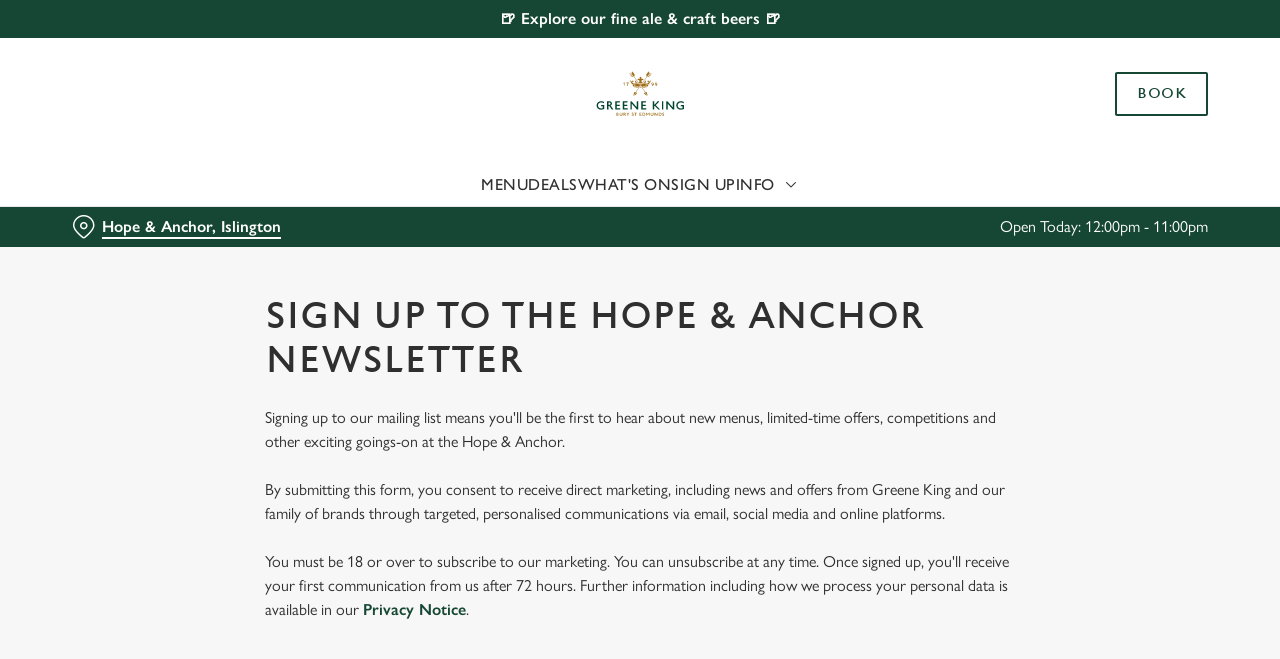

--- FILE ---
content_type: text/html; charset=utf-8
request_url: https://www.greeneking.co.uk/pubs/greater-london/hope-and-anchor/sign-up
body_size: 23608
content:
<!doctype html><html lang="en" ><head><meta charset="utf-8"/><meta http-equiv="X-UA-Compatible" content="IE=edge"/><meta name="viewport" content="width=device-width,initial-scale=1"/><title>Sign Up | The Hope &amp; Anchor Islington</title>
<link href="https://consent.cookiebot.com" rel="preconnect">
<link rel="dns-prefetch" href="https://sdk.woosmap.com">
<meta name="description" content="Sign up to our emails to make sure you are up to date with our best deals and exciting events at The Hope & Anchor in Islington.">
<meta name="keywords" content>
<meta name="robots" content="follow,index">
<meta property="og:title" content="Sign Up | The Hope & Anchor Islington">
<meta property="og:description" content="Sign up to our emails to make sure you are up to date with our best deals and exciting events at The Hope & Anchor in Islington.">
<meta property="og:image" content>
<meta property="google-site-verification" content>
<link rel="shortcut icon" type="image/x-icon" href="https://gkbr-p-001.sitecorecontenthub.cloud/api/public/content/085a1052fab64c3c8c2e67c5f70ae3ba?v=3927d8e1">
<link rel="apple-touch-icon" href="https://gkbr-p-001.sitecorecontenthub.cloud/api/public/content/085a1052fab64c3c8c2e67c5f70ae3ba?v=3927d8e1">
<link rel="canonical" href="https://www.greeneking.co.uk/pubs/greater-london/hope-and-anchor/sign-up">
<link rel="preload" href="https://www.googletagmanager.com/gtm.js?id=GTM-PXJ887T" as="script">
<script>
            window.dataLayer = [{
              'event': 'page_view',
              'brand_name' : 'GreeneKing',
              'brand_segment': `Core`,
              'division': `Greene King Pubs`,
              'house_name': `Hope & Anchor`,
              'house_id': '4343',
              'hotel_flag' : 'false',
              'sports_flag' : 'false',
              'timestamp': '2026-01-20 04:19:15',
              'full_url': 'https://www.greeneking.co.uk/pubs/greater-london/hope-and-anchor/sign-up',
              'page_category': 'sign up',
              'top_level_page_category': 'sign up',
            }];
            </script>
<script>
            const displayCookieBanner = () => {
              document.querySelector('#CybotCookiebotDialog')?.setAttribute('style', 'opacity:1;');
              window.removeEventListener('mousemove', displayCookieBanner);
              window.removeEventListener('touchmove', displayCookieBanner);
              window.removeEventListener('keydown', displayCookieBanner);
            };
            window.addEventListener('CookiebotOnDialogInit', () => {
              if (Cookiebot.getDomainUrlParam('CookiebotScan') === 'true') {
                Cookiebot.setOutOfRegion();
              }
            });
            window.addEventListener('CookiebotOnDialogDisplay', () => {
              window.addEventListener(
                'CookiebotOnDecline',
                () => {
                  window.location.reload();
                },
                {
                  passive: false,
                  once: true,
                }
              );
              document
                .querySelector('#CybotCookiebotDialogBodyLevelButtonLevelOptinAllowallSelection')
                .addEventListener(
                  'click',
                  () => {
                    window.addEventListener('CookiebotOnAccept', () => {
                      window.location.reload();
                    },
                    {
                      passive: false,
                      once: true,
                    });
                  },
                  {
                    passive: false,
                    once: true,
                  }
                );

              if (Cookiebot.consentID !== '0') {
                displayCookieBanner();
              } else {
                window.addEventListener('mousemove', displayCookieBanner, {
                  once: true,
                });
                window.addEventListener('touchmove', displayCookieBanner, {
                  once: true,
                });
                window.addEventListener('keydown', displayCookieBanner, {
                  once: true,
                });
              }
            });
            </script>
<script type="application/ld+json">{
  "@type": "BreadcrumbList",
  "itemListElement": [
    {
      "@type": "ListItem",
      "position": 1,
      "item": {
        "@id": "https://www.greeneking.co.uk/",
        "name": "home"
      }
    },
    {
      "@type": "ListItem",
      "position": 2,
      "item": {
        "@id": "https://www.greeneking.co.uk/pubs-near-me",
        "name": "Pubs near me"
      }
    },
    {
      "@type": "ListItem",
      "position": 3,
      "item": {
        "@id": "https://www.greeneking.co.uk/pubs/greater-london/hope-and-anchor",
        "name": "Hope and Anchor"
      }
    },
    {
      "@type": "ListItem",
      "position": 4,
      "item": {
        "@id": "https://www.greeneking.co.uk/pubs/greater-london/hope-and-anchor/sign-up",
        "name": "Sign Up"
      }
    }
  ],
  "@context": "https://schema.org/"
}</script>
<script type="text/javascript">!function(){
   var src = "//c.webtrends-optimize.com/acs/accounts/0831ea2e-8b2b-4e2f-9b81-53ad542c8e3b/js/wt.js";
   var timeout = 2000; // 2 seconds 
   var css={add:function(c, id){if(c instanceof Array){c=c.join(' ')}var a=document.getElementsByTagName('head')[0],b=document.createElement('style');b.type='text/css';if(id){b.id=id;}if(b.styleSheet){b.styleSheet.cssText=c}else{b.appendChild(document.createTextNode(c))}a.appendChild(b)}, del:function(id){var el=document.getElementById(id); if(el){el.parentNode.removeChild(el)}}}; 
   var cssid = 'wt_tagHide'; 
   css.add('body { opacity: 0.000001 !important; }', cssid); 
   var sc = document.createElement('script');
   window.WT_ABORT = 0;
   sc.src = src;
   sc.onload = function(){ 
      window.WT_ABORT = -1; 
      css.del(cssid); 
   };
   sc.onerror = function(){
      window.WT_ABORT = 1;
      css.del(cssid); 
   };
   document.getElementsByTagName('head')[0].appendChild(sc);
   setTimeout(function(){
      if(window.WT_ABORT !== -1) window.WT_ABORT = 1; 
      css.del(cssid);
   }, timeout);
}();</script>
<script>(function(w,d,s,l,i){w[l]=w[l]||[];w[l].push({'gtm.start':
new Date().getTime(),event:'gtm.js'});var f=d.getElementsByTagName(s)[0],
j=d.createElement(s),dl=l!='dataLayer'?'&l='+l:'';j.async=true;j.src=
'https://www.googletagmanager.com/gtm.js?id='+i+dl;f.parentNode.insertBefore(j,f);
})(window,document,'script','dataLayer','GTM-PXJ887T');</script>
<script>  (function(h,o,u,n,d) {
    h=h[d]=h[d]||{q:[],onReady:function(c){h.q.push(c)}}
    d=o.createElement(u);d.async=1;d.src=n
    n=o.getElementsByTagName(u)[0];n.parentNode.insertBefore(d,n)
  })(window,document,'script','https://www.datadoghq-browser-agent.com/us1/v6/datadog-rum.js','DD_RUM')
  window.DD_RUM.onReady(function() {
    window.DD_RUM.init({
      clientToken: 'pub6b52ac9e78ee2d140f02a6bfa4ae986f',
      applicationId: '167ead67-e581-4d24-a6fa-c34c929a8427',
      // `site` refers to the Datadog site parameter of your organization
      // see https://docs.datadoghq.com/getting_started/site/
      site: 'datadoghq.com',
      service: 'web',
      env: 'prod',
      // Specify a version number to identify the deployed version of your application in Datadog
      // version: '1.0.0',
      sessionSampleRate: 10,
      sessionReplaySampleRate: 0,
      defaultPrivacyLevel: 'mask-user-input',
    });
  })</script>
<script src="https://www.datadoghq-browser-agent.com/us1/v6/datadog-logs.js" type="text/javascript"></script>
<script>window.DD_LOGS.onReady(function() {
    window.DD_LOGS.init({
      clientToken: "pub9b585a9f30310536b37e99ffd1e4da4e",
      site: "datadoghq.com",
      forwardErrorsToLogs: true,
      forwardConsoleLogs: ["warn"],
      sessionSampleRate: 100,
    });
  })</script><link href="/dist/gk-jss-app/css/GreeneKing-_GreeneKing-scss.69acd08b.css" rel="stylesheet"><noscript><style>html {
          opacity: 1 !important;
        }

        #root {
          display: none;
        }

        .noscript-main {
          position: fixed;
          top: 0;
          left: 0;
          width: 100%;
          height: 100%;
          background-color: #1a3d42;
          display: flex;
          align-items: center;
          justify-content: center;
          flex-direction: column;
        }

        .noscript-main__wrapper {
          padding: 15px 25px;
          border: 2px solid rgba(255, 255, 255, 0.1);
          border-radius: 5px;
          display: flex;
          align-items: center;

          @media (min-width: 768px) {
            padding: 30px 50px;
          }
        }

        .noscript-main svg {
          width: 75px;
          margin-right: 30px;
        }

        .noscript-main__title {
          font-size: 18px;
          color: #fff;
          font-family: sans-serif;
          font-weight: 300;
          text-align: left;
          margin: 0;
        }

        .noscript-main__title span {
          display: block;
          margin-bottom: 15px;
          font-size: 24px;
          font-weight: 600;

          @media (min-width: 768px) {
            font-size: 32px;
          }
        }</style></noscript><script defer="defer" src="/dist/gk-jss-app/js/chunk-vendors.62a67816.js"></script><script defer="defer" src="/dist/gk-jss-app/js/app.7552e929.js"></script><link href="/dist/gk-jss-app/css/chunk-vendors.516ad2d4.css" rel="stylesheet"><link href="/dist/gk-jss-app/css/app.975ad8dc.css" rel="stylesheet"></head><body  class="theme-corporate-venue" id="GreeneKing"><noscript data-hid="6d8c53b"><iframe src="https://www.googletagmanager.com/ns.html?id=GTM-PXJ887T"
height="0" width="0" style="display:none;visibility:hidden"></iframe></noscript><noscript><div class="noscript-main"><div class="noscript-main__wrapper"><svg viewBox="0 0 128 128"><path fill="#fff" d="M2 1v125h125V1H2zm66.119 106.513c-1.845 3.749-5.367 6.212-9.448 7.401-6.271 1.44-12.269.619-16.731-2.059-2.986-1.832-5.318-4.652-6.901-7.901l9.52-5.83c.083.035.333.487.667 1.071 1.214 2.034 2.261 3.474 4.319 4.485 2.022.69 6.461 1.131 8.175-2.427 1.047-1.81.714-7.628.714-14.065C58.433 78.073 58.48 68 58.48 58h11.709c0 11 .06 21.418 0 32.152.025 6.58.596 12.446-2.07 17.361zm48.574-3.308c-4.07 13.922-26.762 14.374-35.83 5.176-1.916-2.165-3.117-3.296-4.26-5.795 4.819-2.772 4.819-2.772 9.508-5.485 2.547 3.915 4.902 6.068 9.139 6.949 5.748.702 11.531-1.273 10.234-7.378-1.333-4.986-11.77-6.199-18.873-11.531-7.211-4.843-8.901-16.611-2.975-23.335 1.975-2.487 5.343-4.343 8.877-5.235l3.688-.477c7.081-.143 11.507 1.727 14.756 5.355.904.916 1.642 1.904 3.022 4.045-3.772 2.404-3.76 2.381-9.163 5.879-1.154-2.486-3.069-4.046-5.093-4.724-3.142-.952-7.104.083-7.926 3.403-.285 1.023-.226 1.975.227 3.665 1.273 2.903 5.545 4.165 9.377 5.926 11.031 4.474 14.756 9.271 15.672 14.981.882 4.916-.213 8.105-.38 8.581z"></path></svg><p class="noscript-main__title"><span>Unfortunately,</span> You need to enable JavaScript to run this app.</p></div></div></noscript><div id="root" tabindex="-1"><!--[--><a class="skip-link no-underline var-dark" href="#content"><span class="skip-link__text">Skip to content</span></a><header id="top" class="site-wrapper site-wrapper--header" tabindex="-1"><!--[--><div class="fixed-promo-message-container"><!--[--><div class="fixed-promo-message var-dark fixed-promo-message--desktop"><!----><div class="fixed-promo-message__text"><a href="/pubs/greater-london/hope-and-anchor/our-beers" class="" text="🍺 Explore our fine ale &amp; craft beers 🍺">🍺 Explore our fine ale &amp; craft beers 🍺</a></div><!----></div><!--]--><div class="fixed-promo-message var-dark fixed-promo-message--mobile"><!----><div class="fixed-promo-message__text"><a href="/pubs/greater-london/hope-and-anchor/our-beers" class="" text="🍺 Explore our fine ale &amp; craft beers 🍺">🍺 Explore our fine ale &amp; craft beers 🍺</a></div><!----></div></div><div class="main-header"><div class="main-header__top container"><div><button data-test-id="open-mobile-menu-btn" class="mobile-menu__btn" aria-expanded="false" aria-label="Open"><i class="icon icon-Menu" aria-hidden="true"></i></button><!----></div><div class="main-header__top-buttons"><div class="main-header__logo"><a href="/pubs/greater-london/hope-and-anchor" class="main-header__link no-underline" data-test-id="logo"><img src="https://gkbr-p-001.sitecorecontenthub.cloud/api/public/content/6984103c94b84db188339c0fb67e405e?v=09eab1ba" width="1200" height="800" alt="Greene King Logo" title="Return to homepage" fetchpriority="high"></a></div><!--[--><a href="/pubs/greater-london/hope-and-anchor/book" class="btn no-transition btn--secondary main-header__button" target="_self" data-booking-block aria-label="Book" data-cta-text-short="Book" data-cta-text-long="Book a Table" data-test-id="book-table-cta-single-button"><!--[-->Book <!----><!--]--><!----></a><!--]--></div></div><nav class="desktop-menu"><div class="desktop-menu__top container"><ul class="desktop-menu__menu-list"><!--[--><li><a href="/pubs/greater-london/hope-and-anchor/menu" class="desktop-menu__nav-item desktop-menu__nav-item--link no-underline" target="_self" tabindex="0" data-test-id="nav-item-0">Menu</a></li><li><a href="/pubs/greater-london/hope-and-anchor/deals" class="desktop-menu__nav-item desktop-menu__nav-item--link no-underline" target="_self" tabindex="0" data-test-id="nav-item-1">Deals</a></li><li><a href="/pubs/greater-london/hope-and-anchor/whats-on" class="desktop-menu__nav-item desktop-menu__nav-item--link no-underline" target="_self" tabindex="0" data-test-id="nav-item-2">What&#39;s On</a></li><li><a aria-current="page" href="/pubs/greater-london/hope-and-anchor/sign-up" class="router-link-active router-link-exact-active desktop-menu__nav-item desktop-menu__nav-item--link no-underline" target="_self" tabindex="0" data-test-id="nav-item-3">Sign Up</a></li><li><button class="desktop-menu__nav-item desktop-menu__nav-item--has-subitems" tabindex="0" aria-expanded="false" data-test-id="nav-item-4"><span>Info</span><i class="icon icon-Down" aria-hidden="true"></i></button></li><!--]--></ul><!--[--><!--]--></div><div class="desktop-menu__mega-nav"><div name="mega-nav-transition" mode="out-in" class="desktop-menu__wrapper"><!----><!----><!----><!----><ul style="" data-index="4" class="desktop-menu__container--1-item-featured-item desktop-menu__container container" aria-label="Navigation columns"><!--[--><li class="desktop-menu__column"><div class="mega-nav-column"><!----><span id="column-0-sr-label" class="sr-only">Navigation column 1 of 1 </span><ul class="mega-nav-column__container" aria-labelledby="column-0-sr-label"><!--[--><li class="mega-nav-column__item"><a href="/pubs/greater-london/hope-and-anchor/find-us" class="nav-item no-underline nav-item--image-top" target="_self" data-test-id="mega-nav-item-0"><div class="nav-item__image-wrapper" aria-hidden="true"><picture loading="lazy"><!----><source srcset="https://gkbr-p-001.sitecorecontenthub.cloud/api/public/content/7d3cb62a4c0741feadc7e09843d42b5c?v=45c53fac&amp;t=nav400" media="(min-width: 1024px)" width="1540" height="1540"><source srcset="https://gkbr-p-001.sitecorecontenthub.cloud/api/public/content/7d3cb62a4c0741feadc7e09843d42b5c?v=45c53fac&amp;t=nav400" media="(min-width: 768px)" width="1024" height="1024"><source srcset="https://gkbr-p-001.sitecorecontenthub.cloud/api/public/content/7d3cb62a4c0741feadc7e09843d42b5c?v=45c53fac&amp;t=nav400" media="(min-width: 431px)" width="768" height="768"><img src="https://gkbr-p-001.sitecorecontenthub.cloud/api/public/content/7d3cb62a4c0741feadc7e09843d42b5c?v=45c53fac&amp;t=nav400" alt="Two people inside a pub bar area, one of them holding a glass of Level Head IPA and the other holding a glass of Hazy Day IPA." draggable="false" width="430" height="430" fetchpriority="low"></picture></div><div class="nav-item__content"><span class="nav-item__title" tabindex="-1">Find Us</span><!----></div></a></li><!--]--></ul></div></li><!--]--><li class="desktop-menu__featured-item"><section class="featured-item var-dark"><div class="featured-item__img"><picture class="featured-item__pic" loading="lazy"><source srcset="https://gkbr-p-001.sitecorecontenthub.cloud/api/public/content/2ab81aacbe4444a397f61b96e489f05e?v=f5c7e7f0&amp;t=s610" media="(min-width: 1540px)" width="1920" height="1920"><source srcset="https://gkbr-p-001.sitecorecontenthub.cloud/api/public/content/2ab81aacbe4444a397f61b96e489f05e?v=f5c7e7f0&amp;t=w840" media="(min-width: 1024px)" width="1540" height="1540"><source srcset="https://gkbr-p-001.sitecorecontenthub.cloud/api/public/content/2ab81aacbe4444a397f61b96e489f05e?v=f5c7e7f0&amp;t=w960" media="(min-width: 768px)" width="1024" height="1024"><source srcset="https://gkbr-p-001.sitecorecontenthub.cloud/api/public/content/2ab81aacbe4444a397f61b96e489f05e?v=f5c7e7f0&amp;t=w715" media="(min-width: 431px)" width="768" height="768"><img src="https://gkbr-p-001.sitecorecontenthub.cloud/api/public/content/2ab81aacbe4444a397f61b96e489f05e?v=f5c7e7f0&amp;t=w360" alt="An image of 2 friends sat within the interior seating area enjoying various drinks." draggable="false" width="430" height="430" fetchpriority="low"></picture></div><div class="featured-item__content"><p class="featured-item__heading font-m">Got a question?</p><p class="featured-item__description">Find answers to our most commonly asked questions here.</p><a href="/pubs/greater-london/hope-and-anchor/faqs" class="btn no-transition btn--secondary featured-item__cta"><!--[-->View our FAQs <!----><!--]--><!----></a></div></section></li></ul></div></div></nav></div><section class="pub-info-bar show-on-load"><div class="pub-info-bar__container container"><div class="var-dark pub-info-bar__text-container"><button class="pub-info-bar__pub-info" aria-expanded="false" aria-label="Hope &amp; Anchor, Islington - click to change location"><i class="icon icon-Location" aria-hidden="true"></i><span class="pub-info-bar__pub-info-link">Hope &amp; Anchor, Islington</span></button><div class="pub-info-bar__opening-hours">Open Today: 12:00pm - 11:00pm</div></div><!----><!----><!----></div></section><!--]--><!----></header><!--[--><!--]--><main id="content" class="site-wrapper site-wrapper--main" tabindex="-1"><!--[--><section class="rich-text content-block"><div class="container"><div class="row rich-text__row"><div class="col-lg-8 offset-lg-2"><div><h1 style="text-align: left;">Sign up to the Hope & Anchor newsletter<span style="text-align: left; font-size: 13px;"></span></h1>
<p style="text-align: left;">Signing up to our mailing list means you'll be the first to hear about new menus, limited-time offers, competitions and other exciting goings-on at the Hope & Anchor.</p>
<p style="text-align: left;">By submitting this form, you consent to receive direct marketing, including news and offers from Greene King and our family of brands through targeted, personalised communications via email, social media and online platforms.</p>
<p style="text-align: left;">You must be 18 or over to subscribe to our marketing. You can unsubscribe at any time. Once signed up, you'll receive your first communication from us after 72 hours. Further information including how we process your personal data is available in our <a href="https://www.greeneking.co.uk/privacy">Privacy Notice</a>.</p></div></div></div></div></section><!--]--></main><footer class="site-wrapper site-wrapper--footer"><!--[--><section class="newsletter-block"><div class="container"><div class="newsletter-block__wrapper"><!--[--><div class="newsletter-block__rich-text"><div><h2>Sign up to marketing</h2>
<p>Sign up to hear about the latest news and updates.</p></div></div><form class="newsletter-block__email-form" novalidate><div class="newsletter-block__email-form-wrapper"><label for="newsletter-121851" class="form-label">Email* </label><input id="newsletter-121851" value="" class="newsletter-block__input" name="email" type="email" aria-required="true" aria-invalid="false" aria-label="Email" placeholder="Enter your email address"><!----></div><button type="submit" class="btn no-transition btn--primary btn newsletter-block__submit" aria-label="SIGN UP" aria-disabled="false"><!--[-->SIGN UP <!----><!--]--><!----></button><!----></form><!--]--></div></div><!----></section><section class="awards-carousel"><div class="container"><!----></div></section><section class="main-footer var-dark"><div class="main-footer-top"><div class="container"><div class="row"><div class="col-12 col-md-4 col-lg-3 col-xl-3 col-xxl-2 main-footer-top__logo-wrapper"><img class="main-footer-top__logo" src="https://gkbr-p-001.sitecorecontenthub.cloud/api/public/content/fa57d5a6e9204231ac057a5065614716?v=5c3c84fc" alt="Greene King Logo" height="50" width="94" loading="lazy"></div><div class="col-12 col-md-7 offset-md-1 col-lg-3 offset-lg-0 col-xl-2 offset-xl-1 col-xxl-2 offset-xxl-2"><div class="main-footer-top__contact-wrapper"><div class="main-footer-top__phone"><h2 class="main-footer-top__label font-s"><i class="icon icon-Phone" aria-hidden="true"></i> Call Us</h2><a class="main-footer-top__link main-footer-top__link--desktop inverted-underline" href="tel:+442073541312" data-test-id="main-footer-call-us-link"><!---->+44 20 7354 1312</a></div><div class="main-footer-top__location"><h2 class="main-footer-top__label font-s main-footer-top__label--with-margin"><i class="icon icon-Location" aria-hidden="true"></i> Location</h2><div class="main-footer-top__link main-footer-top__link--desktop inverted-underline"><!--[--><!--[--><span>207 Upper Street</span><br><!--]--><!--[--><span>Islington</span><br><!--]--><!--[--><span>London</span><br><!--]--><!--[--><span>Greater London</span><br><!--]--><!--[--><span>England</span><br><!--]--><!--[--><span>N1 1RL</span><!----><!--]--><!--]--></div></div></div></div><div class="col-12 col-md-12 col-lg-3 col-xl-3 col-xxl-3"><div class="main-footer-top__wrapper main-footer-top__contact-wrapper--no-border main-footer-top__contact-wrapper--margin-md"><button class="main-footer-top__label main-footer-top__label--accordion font-s" aria-expanded="false">The Hope &amp; Anchor <i class="icon-Up" aria-hidden="true"></i></button><ul class="main-footer-top__items" aria-hidden="true"><!--[--><li class="main-footer-top__item"><a href="/pubs/greater-london/hope-and-anchor/find-us" class="main-footer-top__link inverted-underline" tabindex="-1" text="Contact Us">Contact Us</a></li><li class="main-footer-top__item"><a href="/pubs/greater-london/hope-and-anchor/menu" class="main-footer-top__link inverted-underline" tabindex="-1" text="Drinks Menu">Drinks Menu</a></li><li class="main-footer-top__item"><a href="/pubs/greater-london/hope-and-anchor/christmas" class="main-footer-top__link inverted-underline" tabindex="-1" text="Christmas">Christmas</a></li><li class="main-footer-top__item"><a class="main-footer-top__link inverted-underline" tabindex="-1" target="_blank" rel="noopener noreferrer" href="https://gk.greatbritishpubcard.co.uk/Gift-Card" text="Gift Cards">Gift Cards</a></li><li class="main-footer-top__item"><a href="/pubs/greater-london/hope-and-anchor/feedback-survey" class="main-footer-top__link inverted-underline" tabindex="-1" text="Feedback">Feedback</a></li><li class="main-footer-top__item"><a href="/pubs/greater-london/hope-and-anchor/allergens" class="main-footer-top__link inverted-underline" tabindex="-1" text="Allergens">Allergens</a></li><li class="main-footer-top__item"><a href="/pubs/greater-london/hope-and-anchor/faqs" class="main-footer-top__link inverted-underline" tabindex="-1" text="Frequently Asked Questions">Frequently Asked Questions</a></li><!--]--></ul></div></div><div class="col-12 col-md-12 col-lg-3 col-xl-3 col-xxl-3"><div class="main-footer-top__wrapper"><button class="main-footer-top__label main-footer-top__label--accordion font-s" aria-expanded="false">Greene King <i class="icon-Up" aria-hidden="true"></i></button><ul class="main-footer-top__items" aria-hidden="true"><!--[--><li class="main-footer-top__item"><a class="main-footer-top__link inverted-underline" tabindex="-1" href="/order-and-pay-app" text="Download the app">Download the app</a></li><li class="main-footer-top__item"><a class="main-footer-top__link inverted-underline" tabindex="-1" href="https://www.greeneking.co.uk/pubs-near-me" text="Our Pubs">Our Pubs</a></li><li class="main-footer-top__item"><a class="main-footer-top__link inverted-underline" tabindex="-1" href="https://www.greeneking.co.uk/our-company" text="Our Company">Our Company</a></li><li class="main-footer-top__item"><a class="main-footer-top__link inverted-underline" tabindex="-1" href="https://jobs.greeneking.co.uk/?utm_source=greene-king-pubs&amp;utm_medium=greene-king-pubs&amp;utm_campaign=brand-website" text="Work With Us">Work With Us</a></li><li class="main-footer-top__item"><a class="main-footer-top__link inverted-underline" tabindex="-1" href="https://www.greeneking.co.uk" text="Back to Greene King Homepage">Back to Greene King Homepage</a></li><!--]--></ul></div><ul class="main-footer-top__socials"><!--[--><li class="main-footer-top__social"><a href="https://www.facebook.com/153742361317078" class="main-footer-top__link inverted-underline" target="_blank" rel="noopener noreferrer" data-test-social="icon-Facebook" aria-label="Facebook"><i class="icon-Facebook" aria-hidden="true"></i></a></li><!--]--></ul></div></div></div></div><div class="main-footer-bottom"><div class="container"><div class="main-footer-bottom__wrapper"><div class="main-footer-bottom__copyright"><span>© 2026 Hope &amp; Anchor</span></div><ul class="main-footer-bottom__legals"><!--[--><li class="main-footer-bottom__legal"><a class="main-footer-bottom__link inverted-underline" href="https://www.greeneking.co.uk/our-company/accessibility-policy" text="Accessibility Policy">Accessibility Policy</a></li><li class="main-footer-bottom__legal"><a class="main-footer-bottom__link inverted-underline" href="https://www.greeneking.co.uk/cookie-policy" text="Cookie Policy">Cookie Policy</a></li><li class="main-footer-bottom__legal"><a class="main-footer-bottom__link inverted-underline" href="https://www.greeneking.co.uk/privacy" text="Privacy">Privacy</a></li><li class="main-footer-bottom__legal"><a class="main-footer-bottom__link inverted-underline" href="https://www.greeneking.co.uk/sitemap" text="Sitemap">Sitemap</a></li><li class="main-footer-bottom__legal"><a class="main-footer-bottom__link inverted-underline" href="https://www.greeneking.co.uk/terms-conditions" text="Terms &amp; Conditions">Terms &amp; Conditions</a></li><!--]--></ul></div></div></div></section><!--]--><button style="display:none;" class="back-to-top-button show-on-load" aria-label="Back to top"><i class="icon icon-Up" aria-hidden="true"></i></button></footer><div class="sr-only" aria-live="assertive" aria-atomic="true"></div><!----><!--]--></div><script type="application/json" id="__JSS_STATE__">{"sitecore":{"context":{"pageEditing":false,"site":{"name":"4343"},"pageState":"normal","language":"en","itemPath":"\u002Fpubs\u002Fgreater-london\u002Fhope-and-anchor\u002Fsign-up","Feature.Menus.UseEnterpriseMenuApi":"false","appHostName":"wn1mdwk0006EB","appVersion":"26.0.4","Feature.Venues.ReputationProxyApiUrl":"\u002Fapi\u002Freputation\u002F","schemas":["{\r\n  \"@type\": \"BreadcrumbList\",\r\n  \"itemListElement\": [\r\n    {\r\n      \"@type\": \"ListItem\",\r\n      \"position\": 1,\r\n      \"item\": {\r\n        \"@id\": \"https:\u002F\u002Fwww.greeneking.co.uk\u002F\",\r\n        \"name\": \"home\"\r\n      }\r\n    },\r\n    {\r\n      \"@type\": \"ListItem\",\r\n      \"position\": 2,\r\n      \"item\": {\r\n        \"@id\": \"https:\u002F\u002Fwww.greeneking.co.uk\u002Fpubs-near-me\",\r\n        \"name\": \"Pubs near me\"\r\n      }\r\n    },\r\n    {\r\n      \"@type\": \"ListItem\",\r\n      \"position\": 3,\r\n      \"item\": {\r\n        \"@id\": \"https:\u002F\u002Fwww.greeneking.co.uk\u002Fpubs\u002Fgreater-london\u002Fhope-and-anchor\",\r\n        \"name\": \"Hope and Anchor\"\r\n      }\r\n    },\r\n    {\r\n      \"@type\": \"ListItem\",\r\n      \"position\": 4,\r\n      \"item\": {\r\n        \"@id\": \"https:\u002F\u002Fwww.greeneking.co.uk\u002Fpubs\u002Fgreater-london\u002Fhope-and-anchor\u002Fsign-up\",\r\n        \"name\": \"Sign Up\"\r\n      }\r\n    }\r\n  ],\r\n  \"@context\": \"https:\u002F\u002Fschema.org\u002F\"\r\n}"],"dictionaryPrefix":"|GreeneKingVenue","tenantName":"GreeneKingLive","segment":"Core","bookingAppUrl":"\u002Fpubs\u002Fgreater-london\u002Fhope-and-anchor\u002Fbook","isBookingAppPage":false,"timeStamp":"2026-01-20 04:19:15Z","brazeSdkKey":"acdde369-16ab-4502-a582-20a9dc6d92e2","enableContentCard":true,"canonicalUrl":"https:\u002F\u002Fwww.greeneking.co.uk\u002Fpubs\u002Fgreater-london\u002Fhope-and-anchor\u002Fsign-up","metaRobots":"follow,index","googleSiteVerification":"","pageScripts":[{"tag":"script","innerHtml":"!function(){\r\n   var src = \"\u002F\u002Fc.webtrends-optimize.com\u002Facs\u002Faccounts\u002F0831ea2e-8b2b-4e2f-9b81-53ad542c8e3b\u002Fjs\u002Fwt.js\";\r\n   var timeout = 2000; \u002F\u002F 2 seconds \r\n   var css={add:function(c, id){if(c instanceof Array){c=c.join(' ')}var a=document.getElementsByTagName('head')[0],b=document.createElement('style');b.type='text\u002Fcss';if(id){b.id=id;}if(b.styleSheet){b.styleSheet.cssText=c}else{b.appendChild(document.createTextNode(c))}a.appendChild(b)}, del:function(id){var el=document.getElementById(id); if(el){el.parentNode.removeChild(el)}}}; \r\n   var cssid = 'wt_tagHide'; \r\n   css.add('body { opacity: 0.000001 !important; }', cssid); \r\n   var sc = document.createElement('script');\r\n   window.WT_ABORT = 0;\r\n   sc.src = src;\r\n   sc.onload = function(){ \r\n      window.WT_ABORT = -1; \r\n      css.del(cssid); \r\n   };\r\n   sc.onerror = function(){\r\n      window.WT_ABORT = 1;\r\n      css.del(cssid); \r\n   };\r\n   document.getElementsByTagName('head')[0].appendChild(sc);\r\n   setTimeout(function(){\r\n      if(window.WT_ABORT !== -1) window.WT_ABORT = 1; \r\n      css.del(cssid);\r\n   }, timeout);\r\n}();","placement":"head","attributes":{"type":"text\u002Fjavascript"}},{"tag":"script","innerHtml":"(function(w,d,s,l,i){w[l]=w[l]||[];w[l].push({'gtm.start':\r\nnew Date().getTime(),event:'gtm.js'});var f=d.getElementsByTagName(s)[0],\r\nj=d.createElement(s),dl=l!='dataLayer'?'&l='+l:'';j.async=true;j.src=\r\n'https:\u002F\u002Fwww.googletagmanager.com\u002Fgtm.js?id='+i+dl;f.parentNode.insertBefore(j,f);\r\n})(window,document,'script','dataLayer','GTM-PXJ887T');","placement":"head","attributes":{}},{"tag":"noscript","innerHtml":"\u003Ciframe src=\"https:\u002F\u002Fwww.googletagmanager.com\u002Fns.html?id=GTM-PXJ887T\"\r\nheight=\"0\" width=\"0\" style=\"display:none;visibility:hidden\"\u003E\u003C\u002Fiframe\u003E","placement":"pbody","attributes":{}},{"tag":"script","innerHtml":"  (function(h,o,u,n,d) {\r\n    h=h[d]=h[d]||{q:[],onReady:function(c){h.q.push(c)}}\r\n    d=o.createElement(u);d.async=1;d.src=n\r\n    n=o.getElementsByTagName(u)[0];n.parentNode.insertBefore(d,n)\r\n  })(window,document,'script','https:\u002F\u002Fwww.datadoghq-browser-agent.com\u002Fus1\u002Fv6\u002Fdatadog-rum.js','DD_RUM')\r\n  window.DD_RUM.onReady(function() {\r\n    window.DD_RUM.init({\r\n      clientToken: 'pub6b52ac9e78ee2d140f02a6bfa4ae986f',\r\n      applicationId: '167ead67-e581-4d24-a6fa-c34c929a8427',\r\n      \u002F\u002F `site` refers to the Datadog site parameter of your organization\r\n      \u002F\u002F see https:\u002F\u002Fdocs.datadoghq.com\u002Fgetting_started\u002Fsite\u002F\r\n      site: 'datadoghq.com',\r\n      service: 'web',\r\n      env: 'prod',\r\n      \u002F\u002F Specify a version number to identify the deployed version of your application in Datadog\r\n      \u002F\u002F version: '1.0.0',\r\n      sessionSampleRate: 10,\r\n      sessionReplaySampleRate: 0,\r\n      defaultPrivacyLevel: 'mask-user-input',\r\n    });\r\n  })","placement":"head","attributes":{}},{"tag":"script","innerHtml":"","placement":"head","attributes":{"src":"https:\u002F\u002Fwww.datadoghq-browser-agent.com\u002Fus1\u002Fv6\u002Fdatadog-logs.js","type":"text\u002Fjavascript"}},{"tag":"script","innerHtml":"window.DD_LOGS.onReady(function() {\r\n    window.DD_LOGS.init({\r\n      clientToken: \"pub9b585a9f30310536b37e99ffd1e4da4e\",\r\n      site: \"datadoghq.com\",\r\n      forwardErrorsToLogs: true,\r\n      forwardConsoleLogs: [\"warn\"],\r\n      sessionSampleRate: 100,\r\n    });\r\n  })","placement":"head","attributes":{}}],"theme":"theme-corporate-venue","brandName":"GreeneKing","woosmapApiKey":"woos-bc5bdec5-08ff-3db9-9de3-50f0cc740a10","favicon":"https:\u002F\u002Fgkbr-p-001.sitecorecontenthub.cloud\u002Fapi\u002Fpublic\u002Fcontent\u002F085a1052fab64c3c8c2e67c5f70ae3ba?v=3927d8e1","venueName":"Hope & Anchor","venueId":"4343","rawVenueId":"4343","venueLocation":"Islington","marketingBrandName":"Urban Core & Urban Sports","division":"Greene King Pubs","venueCountry":"England","locationKey":"4343","venueOrigin":"https:\u002F\u002Fwww.greeneking.co.uk","venueAppName":"gk-jss-app","sports":false,"isHotel":false,"siteVirtualFolder":"\u002Fpubs\u002Fgreater-london\u002Fhope-and-anchor\u002F","topLevelPageCategory":"Sign Up"},"route":{"name":"Sign Up","displayName":"Sign Up","fields":{"ogDescription":{"value":""},"ogImage":{"value":{}},"ogTitle":{"value":""},"metaTitle":{"value":"Sign Up | The Hope & Anchor Islington"},"metaDescription":{"value":"Sign up to our emails to make sure you are up to date with our best deals and exciting events at The Hope & Anchor in Islington."},"metaKeywords":{"value":""},"canonicalUrl":{"value":""},"noindex":{"value":false},"nofollow":{"value":false},"visibleInSubNav":{"value":false},"includePageInSitemap":{"value":true},"includePageInSitemapXml":{"value":true},"frequency":{"value":"weekly"},"priority":{"value":"0.5"},"Rules":{"value":""},"StaleIfError":{"value":"86400"},"StaleWhileRevalidate":{"value":"3600"},"CustomHeaders":{"value":""},"MaxAge":{"value":"7200"},"CacheControl":{"value":"Public"},"FAQ Page Schema":{"value":false},"Page Design":{"id":"07ec404a-3eee-40ee-84e9-5ec210c9da9e","url":"\u002Fpubs\u002Fgreater-london\u002Fhope-and-anchor\u002Fsitecore\u002Fcontent\u002Fgreenekinglive\u002Fmaster-page\u002Fpresentation\u002Fpage-designs\u002Fsegment-site---sign-up-page-only","name":"Segment Site - sign up page only","displayName":"Segment Site - sign up page only","fields":{"PartialDesigns":{"value":"{F50BE393-7D09-40F1-B613-4E239DEEE8C2}|{29E6C2BF-20CF-4562-9023-BD87BCB456FD}|{5C4F10B7-28EC-4824-AF35-B466F10B9D6D}|{90DF0ED5-06E4-4E06-B2E2-4667F3BAFA2A}|{5F14D105-B7DE-4613-A000-141B31010B18}"}}},"PersonalizationEffectivenessTrackingEnabled":{"value":false}},"databaseName":"web","deviceId":"fe5d7fdf-89c0-4d99-9aa3-b5fbd009c9f3","itemId":"85340e75-7ac6-4913-b5e0-5c8f3711dede","itemLanguage":"en","itemVersion":16,"layoutId":"96e5f4ba-a2cf-4a4c-a4e7-64da88226362","templateId":"6b9c73d1-b138-4727-991c-7c9be5c7100b","templateName":"StandardContentPage","placeholders":{"jss-header":[{"uid":"647692a7-b427-4246-8ec6-217e01cf25da","componentName":"FixedPromoMessage","dataSource":"{8471E64A-C2CC-4F80-9D92-1106B11E5260}","params":{},"fields":{"expirationDate":{"value":"2025-03-15T22:30:00Z"},"icon":{"value":{}},"isClosable":{"value":true},"link":{"value":{"href":"\u002Fpubs\u002Fgreater-london\u002Fhope-and-anchor\u002Fsports\u002Fsix-nations","id":"{2009ABBA-74D5-4651-96AA-F42C59D148C6}","querystring":"","target":"","text":"Secure your seat for the Six Nations!","anchor":"","url":"\u002FGreeneKingLive\u002FSegments\u002FCore\u002Fhome\u002FSports\u002FSix Nations","title":"","class":"","linktype":"internal"}},"message":{"value":"Secure your seat for the Six Nations!"},"id":"8471e64a-c2cc-4f80-9d92-1106b11e5260","promoMessages":{"value":[{"expirationDate":{"value":"0001-01-01T00:00:00Z"},"icon":{"value":{}},"isClosable":{"value":false},"link":{"value":{"href":"\u002Fpubs\u002Fgreater-london\u002Fhope-and-anchor\u002Four-beers","text":"","anchor":"","linktype":"internal","class":"","title":"","target":"","querystring":"","id":"{09F24BF2-B230-4EC7-A3C7-88F7524D8A1A}"}},"message":{"value":"🍺 Explore our fine ale & craft beers 🍺"},"id":"f4f3ec33-fb48-4ea6-995b-f924ee0f6ceb"}]},"mobilePromoMessage":{"value":{"expirationDate":{"value":"0001-01-01T00:00:00Z"},"icon":{"value":{}},"isClosable":{"value":false},"link":{"value":{"href":"\u002Fpubs\u002Fgreater-london\u002Fhope-and-anchor\u002Four-beers","text":"","anchor":"","linktype":"internal","class":"","title":"","target":"","querystring":"","id":"{09F24BF2-B230-4EC7-A3C7-88F7524D8A1A}"}},"message":{"value":"🍺 Explore our fine ale & craft beers 🍺"},"id":"f4f3ec33-fb48-4ea6-995b-f924ee0f6ceb"}},"isStickyEnabled":{"value":false}}},{"uid":"818b0eb9-c6cb-451a-939d-f5822917a2d6","componentName":"MainHeader","dataSource":"\u002Fsitecore\u002Fcontent\u002FGreeneKingLive\u002FSegments\u002FCore\u002FData\u002FMain Header\u002FMainHeaderNoSport","params":{},"fields":{"ctaHeaderLink":{"value":{"href":""}},"link":{"value":{"href":"\u002Fpubs\u002Fgreater-london\u002Fhope-and-anchor","id":"{305B6CC3-239A-4E36-847B-7338EB48F3F8}","querystring":"","target":"","text":"Return to homepage","anchor":"","title":"","class":"","url":"\u002FGreeneKingLive\u002FSegments\u002FCore\u002Fhome","linktype":"internal"}},"logo":{"value":{"width":"1200","height":"800","alt":"Greene King Logo","src":"https:\u002F\u002Fgkbr-p-001.sitecorecontenthub.cloud\u002Fapi\u002Fpublic\u002Fcontent\u002F6984103c94b84db188339c0fb67e405e?v=09eab1ba","stylelabs-content-id":"32226","stylelabs-content-type":"Image","thumbnailsrc":"https:\u002F\u002Fgkbr-p-001.sitecorecontenthub.cloud\u002Fapi\u002Fgateway\u002F32226\u002Fthumbnail"}},"mobileOpenLogo":{"value":{"width":"1200","height":"800","alt":"Greene King Logo","src":"https:\u002F\u002Fgkbr-p-001.sitecorecontenthub.cloud\u002Fapi\u002Fpublic\u002Fcontent\u002F6984103c94b84db188339c0fb67e405e?v=0e04fb79","stylelabs-content-id":"32226","stylelabs-content-type":"Image","thumbnailsrc":"https:\u002F\u002Fgkbr-p-001.sitecorecontenthub.cloud\u002Fapi\u002Fgateway\u002F32226\u002Fthumbnail"}},"ctaHeaderBookingLink":{"value":{"href":"#booking-help","text":"Help","linktype":"anchor","url":"booking-help","anchor":"booking-help","title":"","class":""}},"ctaHeaderTitleOverwritten":{"value":false},"navItems":[{"id":"58d180e7-121b-4dc4-9ecf-e9f4d82339e5","url":"\u002Fgreenekinglive\u002Fsegments\u002Fcore\u002Fdata\u002Fmeganav\u002Ffirst-level-nav\u002Fmenu","name":"Menu","displayName":"Menu","fields":{"title":{"value":"Menu"},"link":{"value":{"href":"\u002Fpubs\u002Fgreater-london\u002Fhope-and-anchor\u002Fmenu","id":"{07E524D0-04C3-4EA3-BEFB-70F23F9974FF}","querystring":"","target":"","text":"Menu","anchor":"","title":"","class":"","url":"\u002FGreeneKingLive\u002FSegments\u002FCore\u002Fhome\u002FMenu","linktype":"internal"}},"columns":[],"showLinkImages":{"value":false},"featuredItemEnabled":{"value":false},"featuredItemHeading":{"value":""},"featuredItemDescription":{"value":""},"featuredItemCoverImage":{"value":{}},"featuredItemCta":{"value":{"href":""}},"featuredItemIsOnTop":{"value":false}}},{"id":"26e7b26a-231e-4fa6-a249-b033edf428d1","url":"\u002Fgreenekinglive\u002Fsegments\u002Fcore\u002Fdata\u002Fmeganav\u002Ffirst-level-nav\u002Fdeals","name":"Deals","displayName":"Deals","fields":{"title":{"value":"Deals"},"link":{"value":{"href":"\u002Fpubs\u002Fgreater-london\u002Fhope-and-anchor\u002Fdeals","text":"Deals","anchor":"","linktype":"internal","class":"","title":"","target":"","querystring":"","id":"{6B54CF99-495B-42CD-9852-EA7C3FF0F806}"}},"columns":[],"showLinkImages":{"value":false},"featuredItemEnabled":{"value":false},"featuredItemHeading":{"value":""},"featuredItemDescription":{"value":""},"featuredItemCoverImage":{"value":{}},"featuredItemCta":{"value":{"href":""}},"featuredItemIsOnTop":{"value":false}}},{"id":"b5e37ff8-b039-484d-b817-c69a27b3a843","url":"\u002Fgreenekinglive\u002Fsegments\u002Fcore\u002Fdata\u002Fmeganav\u002Ffirst-level-nav\u002Fwhats-on","name":"Whats On","displayName":"Whats On","fields":{"title":{"value":"What's On"},"link":{"value":{"href":"\u002Fpubs\u002Fgreater-london\u002Fhope-and-anchor\u002Fwhats-on","id":"{67743A59-09DD-4B58-8959-E30FFDCF891F}","querystring":"","target":"","text":"What's On","anchor":"","title":"","class":"","url":"\u002FGreeneKingLive\u002FSegments\u002FCore\u002Fhome\u002FWhats On","linktype":"internal"}},"columns":[],"showLinkImages":{"value":false},"featuredItemEnabled":{"value":false},"featuredItemHeading":{"value":""},"featuredItemDescription":{"value":""},"featuredItemCoverImage":{"value":{}},"featuredItemCta":{"value":{"href":""}},"featuredItemIsOnTop":{"value":false}}},{"id":"21b516b4-b1a8-45e6-ba3b-47fad8a95385","url":"\u002Fgreenekinglive\u002Fsegments\u002Fcore\u002Fdata\u002Fmeganav\u002Ffirst-level-nav\u002Fsign-up","name":"Sign Up","displayName":"Sign Up","fields":{"title":{"value":"Sign Up"},"link":{"value":{"href":"\u002Fpubs\u002Fgreater-london\u002Fhope-and-anchor\u002Fsign-up","id":"{85340E75-7AC6-4913-B5E0-5C8F3711DEDE}","querystring":"","target":"","text":"Sign Up","anchor":"","title":"","class":"","url":"\u002FGreeneKingLive\u002FSegments\u002FCore\u002Fhome\u002FSign Up","linktype":"internal"}},"columns":[],"showLinkImages":{"value":false},"featuredItemEnabled":{"value":false},"featuredItemHeading":{"value":""},"featuredItemDescription":{"value":""},"featuredItemCoverImage":{"value":{}},"featuredItemCta":{"value":{"href":""}},"featuredItemIsOnTop":{"value":false}}},{"id":"87ea3444-6ab9-48a7-a7c4-46125a2b6426","url":"\u002Fgreenekinglive\u002Fsegments\u002Fcore\u002Fdata\u002Fmeganav\u002Ffirst-level-nav\u002Ffind-us-faqs","name":"Find Us FAQs","displayName":"Find Us FAQs","fields":{"title":{"value":"Info"},"link":{"value":{"href":"\u002Fpubs\u002Fgreater-london\u002Fhope-and-anchor\u002Ffind-us","text":"Find Us","anchor":"","linktype":"internal","class":"","title":"","target":"","querystring":"","id":"{22BC9A2D-D572-406C-A3B8-79A081704512}"}},"columns":[{"id":"6798cf7b-21e6-462d-acd3-2576352fcb41","url":"\u002Fgreenekinglive\u002Fsegments\u002Fcore\u002Fdata\u002Fmeganav\u002Fsecond-level-nav-columns\u002Ffind-us","name":"Find Us","displayName":"Find Us","fields":{"title":{"value":""},"subItems":[{"id":"e1d11781-bcc9-49d7-bdf0-fc89cc9da304","url":"\u002Fgreenekinglive\u002Fsegments\u002Fcore\u002Fdata\u002Fmeganav\u002Fsecond-level-nav\u002Ffind-us","name":"Find Us","displayName":"Find Us","fields":{"title":{"value":"Find Us"},"description":{"value":""},"image":{"value":{"width":"750","height":"300","alt":"Two people inside a pub bar area, one of them holding a glass of Level Head IPA and the other holding a glass of Hazy Day IPA.","src":"https:\u002F\u002Fgkbr-p-001.sitecorecontenthub.cloud\u002Fapi\u002Fpublic\u002Fcontent\u002F7d3cb62a4c0741feadc7e09843d42b5c?v=45c53fac","stylelabs-content-id":"4468581","stylelabs-content-type":"Image","thumbnailsrc":"https:\u002F\u002Fgkbr-p-001.sitecorecontenthub.cloud\u002Fapi\u002Fgateway\u002F4468581\u002Fthumbnail"}},"link":{"value":{"href":"\u002Fpubs\u002Fgreater-london\u002Fhope-and-anchor\u002Ffind-us","text":"Find Us","anchor":"","linktype":"internal","class":"","title":"","target":"","querystring":"","id":"{22BC9A2D-D572-406C-A3B8-79A081704512}"}}}}]}}],"showLinkImages":{"value":true},"featuredItemEnabled":{"value":true},"featuredItemHeading":{"value":"Got a question?"},"featuredItemDescription":{"value":"Find answers to our most commonly asked questions here."},"featuredItemCoverImage":{"value":{"width":"750","height":"300","alt":"An image of 2 friends sat within the interior seating area enjoying various drinks.","src":"https:\u002F\u002Fgkbr-p-001.sitecorecontenthub.cloud\u002Fapi\u002Fpublic\u002Fcontent\u002F2ab81aacbe4444a397f61b96e489f05e?v=f5c7e7f0","stylelabs-content-id":"4714581","stylelabs-content-type":"Image","thumbnailsrc":"https:\u002F\u002Fgkbr-p-001.sitecorecontenthub.cloud\u002Fapi\u002Fgateway\u002F4714581\u002Fthumbnail","vspace":"","hspace":""}},"featuredItemCta":{"value":{"href":"\u002Fpubs\u002Fgreater-london\u002Fhope-and-anchor\u002Ffaqs","text":"View our FAQs","anchor":"","linktype":"internal","class":"","title":"","target":"","querystring":"","id":"{FBE58DBE-1F26-4E1D-8CF0-3A9D516EBEAF}"}},"featuredItemIsOnTop":{"value":false}}}],"ctaBookTable":{"value":{"href":"\u002Fpubs\u002Fgreater-london\u002Fhope-and-anchor\u002Fbook","target":"_self","linktype":"internal"}},"logoPosition":{"value":"center"},"venuePhoneNumber":{"value":"+44 20 7354 1312"},"venueLatitude":{"value":"51.543203"},"venueLongitude":{"value":"-0.103411"},"navLinkImagePlaceholder":{"value":null}}},{"uid":"f81db87e-9f2a-43b2-9a96-6f078fb6a9e2","componentName":"PubInfoBar","dataSource":"","params":{},"fields":{"pubInfo":{"value":"Hope & Anchor, Islington"},"toolTipLink":{"value":{"href":"\u002Fpubs\u002Fgreater-london\u002Fhope-and-anchor\u002Ffind-us#festive-opening-hours","text":null,"target":"","linktype":"internal"}},"homepageLink":{"value":{"href":"\u002Fpubs\u002Fgreater-london\u002Fhope-and-anchor","text":null,"target":"","linktype":"internal"}},"openingHours":{"value":"12:00pm - 11:00pm"},"occasionName":{"value":null},"isSpecialHours":{"value":false},"venueFinderLink":{"value":{"href":"https:\u002F\u002Fwww.greeneking.co.uk\u002Fpubs-near-me","text":null,"target":"","linktype":null}},"coordinates":{"value":{"Coordinate.Latitude":51.543203,"Coordinate.Longitude":-0.103411}}}}],"jss-footer":[{"uid":"6a93c921-a997-40a9-a384-fc915de89237","componentName":"NewsletterBlock","dataSource":"\u002Fsitecore\u002Fcontent\u002FGreeneKingLive\u002FSegments\u002FCore\u002FData\u002FNewsletter Blocks\u002FNewsletterBlockInPage","params":{},"fields":{"thankYouMessageDescription":{"value":"\u003Cp\u003EThanks\u003C\u002Fp\u003E\n\u003Cp\u003EYou've successfully subscribed\u003C\u002Fp\u003E"},"isInPageMode":{"value":true},"modalDescription":{"value":"\u003Cp\u003EBy submitting this form, you consent to receive direct marketing, including news and offers from Greene King and our family of brands through targeted, personalised communications via email, social media and online platforms.\u003C\u002Fp\u003E\n\u003Cp\u003EYou must be 18 or over to subscribe to our marketing. You can unsubscribe at any time. Once signed up, you'll receive your first communication from us after 72 hours. Further information including how we process your personal data is available in our \u003Ca href=\"https:\u002F\u002Fwww.greeneking.co.uk\u002Fprivacy\"\u003EPrivacy Notice\u003C\u002Fa\u003E.\u003C\u002Fp\u003E"},"modalHeading":{"value":"Sign up to marketing"},"text":{"value":"\u003Ch2\u003ESign up to marketing\u003C\u002Fh2\u003E\n\u003Cp\u003ESign up to hear about the latest news and updates.\u003C\u002Fp\u003E"},"apiUrl":{"value":"https:\u002F\u002Fservices.greeneking.co.uk\u002Fbookings\u002Fv2\u002Fconsent"}},"placeholders":{"newsletter-form":[{"uid":"abbe62c9-3c54-4193-8dc7-e29f41384c3d","componentName":"FormElement","dataSource":"{E0C58BD8-FB02-4027-8F19-4A34C84CBC50}","params":{},"fields":{"htmlPrefix":"fxb.abbe62c9-3c54-4193-8dc7-e29f41384c3d","formSessionId":{"name":"fxb.abbe62c9-3c54-4193-8dc7-e29f41384c3d.FormSessionId","id":"fxb_abbe62c9-3c54-4193-8dc7-e29f41384c3d_FormSessionId","value":"1d235d3e-fe51-44c7-bd3c-03cc5c73c3c9"},"formItemId":{"name":"fxb.abbe62c9-3c54-4193-8dc7-e29f41384c3d.FormItemId","id":"fxb_abbe62c9-3c54-4193-8dc7-e29f41384c3d_FormItemId","value":"{E0C58BD8-FB02-4027-8F19-4A34C84CBC50}"},"pageItemId":{"name":"fxb.abbe62c9-3c54-4193-8dc7-e29f41384c3d.PageItemId","id":"fxb_abbe62c9-3c54-4193-8dc7-e29f41384c3d_PageItemId","value":"e5c45687-5c3d-4606-a14a-e1aa25524cbb"},"antiForgeryToken":{"name":"__RequestVerificationToken","id":null,"value":"F3g71apVD1EM6U0P7-Q5tE_SRQ-0tI9R0s4jLlcgY_KUZu-gD0jiL4jNDG-NTO94xo4oAm0eTgVOW3YNSpclu0q7UIKqw6-4X-4x1ot5BQc1"},"metadata":{"isAjax":true,"isTrackingEnabled":true,"isRobotDetectionAvailable":true,"isRobotDetectionEnabled":true,"isTemplate":false,"title":"","cssClass":"","cssClassSettings":{"manualCssClasses":"","cssClassOptions":[],"cssClass":""},"thumbnail":"{6590E671-6D5E-449C-A85D-9D4BA36DC56B}","scripts":["jquery-3.4.1.min.js","jquery.validate.min.js","jquery.validate.unobtrusive.min.js","jquery.unobtrusive-ajax.min.js","form.validate.js","form.tracking.js","form.conditions.js"],"styles":[],"itemId":"e0c58bd8-fb02-4027-8f19-4a34c84cbc50","templateId":"{6ABEE1F2-4AB4-47F0-AD8B-BDB36F37F64C}","fieldTypeItemId":"{3A4DF9C0-7C82-4415-90C3-25440257756D}","name":"Newsletter with consents"},"fields":[{"fields":[{"indexField":{"name":"fxb.abbe62c9-3c54-4193-8dc7-e29f41384c3d.Fields.Index","id":"fxb_abbe62c9-3c54-4193-8dc7-e29f41384c3d_Fields_Index_610fe23d-222a-4983-ad06-c9213d829f87","value":"610fe23d-222a-4983-ad06-c9213d829f87"},"fieldIdField":{"name":"fxb.abbe62c9-3c54-4193-8dc7-e29f41384c3d.Fields[610fe23d-222a-4983-ad06-c9213d829f87].ItemId","id":"fxb_abbe62c9-3c54-4193-8dc7-e29f41384c3d_Fields_610fe23d-222a-4983-ad06-c9213d829f87__ItemId","value":"610fe23d-222a-4983-ad06-c9213d829f87"},"valueField":{"name":"fxb.abbe62c9-3c54-4193-8dc7-e29f41384c3d.Fields[610fe23d-222a-4983-ad06-c9213d829f87].Value","id":"fxb_abbe62c9-3c54-4193-8dc7-e29f41384c3d_Fields_610fe23d-222a-4983-ad06-c9213d829f87__Value","value":null},"model":{"minLength":0,"maxLength":255,"placeholderText":"","value":"","validationDataModels":[{"itemId":"{9BAE3E9A-D89F-4F93-9577-68B5E9D44A38}","name":"Email Validator","displayName":"Email Validator","modelType":"Sitecore.ExperienceForms.Mvc.Models.Validation.RegularExpressionValidation,Sitecore.ExperienceForms.Mvc","message":"{0} contains an invalid email address.","parameters":"{\"regularExpression\":\"^(?:[A-Za-z0-9!#$%&'*+\\\u002F=?^_`{|}~-]+(?:\\\\.[A-Za-z0-9!#$%&'*+\\\u002F=?^_`{|}~-]+)*|\\\"(?:[\\\\x01-\\\\x08\\\\x0b\\\\x0c\\\\x0e-\\\\x1f\\\\x21\\\\x23-\\\\x5b\\\\x5d-\\\\x7f]|[\\\\x01-\\\\x09\\\\x0b\\\\x0c\\\\x0e-\\\\x7f])*\\\")@(?:(?:[A-Za-z0-9](?:[A-Za-z0-9-]*[A-Za-z0-9])?\\\\.)+[A-Za-z0-9]{2,}(?:[A-Za-z0-9-]*[A-Za-z0-9])?|\\\\[(?:(?:25[0-5]|2[0-4][0-9]|[01]?[0-9][0-9]?)\\\\.){3}(?:25[0-5]|2[0-4][0-9]|[01]?[0-9][0-9]?|[A-Za-z0-9-]*[A-Za-z0-9]:(?:[\\\\x01-\\\\x08\\\\x0b\\\\x0c\\\\x0e-\\\\x1f\\\\x21-\\\\x5a\\\\x53-\\\\x7f]|\\\\\\\\[\\\\x01-\\\\x09\\\\x0b\\\\x0c\\\\x0e-\\\\x7f])+)\\\\])$\"}"}],"valueProviderSettings":{"valueProviderItemId":"","parameters":""},"isTrackingEnabled":true,"required":true,"allowSave":true,"title":"EMAIL","labelCssClass":"","labelCssClassSettings":{"manualCssClasses":"","cssClassOptions":[],"cssClass":""},"conditionSettings":{"fieldKey":"B51173DFC94040F780D5D64AD4A3BABC","fieldConditions":[]},"cssClassSettings":{"manualCssClasses":"","cssClassOptions":[],"cssClass":""},"cssClass":"","itemId":"610fe23d-222a-4983-ad06-c9213d829f87","name":"Email","templateId":"{886ADEC1-ABF8-40E1-9926-D9189C4E8E1B}","fieldTypeItemId":"{6FA28986-FA7F-4604-A648-68630CB5C7A3}"}},{"indexField":{"name":"fxb.abbe62c9-3c54-4193-8dc7-e29f41384c3d.Fields.Index","id":"fxb_abbe62c9-3c54-4193-8dc7-e29f41384c3d_Fields_Index_3552d01e-07e6-46e2-b859-cacaa0df0d94","value":"3552d01e-07e6-46e2-b859-cacaa0df0d94"},"fieldIdField":{"name":"fxb.abbe62c9-3c54-4193-8dc7-e29f41384c3d.Fields[3552d01e-07e6-46e2-b859-cacaa0df0d94].ItemId","id":"fxb_abbe62c9-3c54-4193-8dc7-e29f41384c3d_Fields_3552d01e-07e6-46e2-b859-cacaa0df0d94__ItemId","value":"3552d01e-07e6-46e2-b859-cacaa0df0d94"},"valueField":{"name":"fxb.abbe62c9-3c54-4193-8dc7-e29f41384c3d.Fields[3552d01e-07e6-46e2-b859-cacaa0df0d94].Value","id":"fxb_abbe62c9-3c54-4193-8dc7-e29f41384c3d_Fields_3552d01e-07e6-46e2-b859-cacaa0df0d94__Value","value":null},"model":{"showEmptyItem":false,"placeholderText":"Choose a title","value":null,"dataSource":"","isDynamic":false,"displayFieldName":"__Display name","valueFieldName":"Value","items":[{"itemId":"{FE6AACCE-AE5C-436A-BD29-83464180B65D}","selected":false,"text":"Mr","value":"Mr"},{"itemId":"{DA588E57-589E-4CA3-BDDF-2478CD9607F7}","selected":false,"text":"Ms","value":"Ms"},{"itemId":"{C3664F1D-56D1-4711-8CF3-1F61970C5916}","selected":false,"text":"Mrs","value":"Mrs"}],"validationDataModels":[{"itemId":"{23A86473-ADDE-4D68-8CA0-44F12FE7A1D6}","name":"Dropdown Values Validator","displayName":"Dropdown Values Validator","modelType":"GreenKing.Feature.Forms.Models.Validations.DropdownValuesValidation,GreenKing.Feature.Forms.Platform","message":"The selected value of the field {0} must be equal to one of the given options","parameters":""}],"valueProviderSettings":{"valueProviderItemId":"","parameters":""},"isTrackingEnabled":true,"required":true,"allowSave":true,"title":"TITLE","labelCssClass":"","labelCssClassSettings":{"manualCssClasses":"","cssClassOptions":[],"cssClass":""},"conditionSettings":{"fieldKey":"8E8AC47D5CE440E19E1C29AC9B6DAEA1","fieldConditions":[]},"cssClassSettings":{"manualCssClasses":"","cssClassOptions":[],"cssClass":""},"cssClass":"","itemId":"3552d01e-07e6-46e2-b859-cacaa0df0d94","name":"Title","templateId":"{C124D034-26D8-49B4-AE6A-FE779A90E4DF}","fieldTypeItemId":"{F8CA97DE-D380-484A-B314-EA4029EE9B85}"}}],"model":{"conditionSettings":{"fieldKey":"61A4021CDDFB4670969BD517883E2747","fieldConditions":[]},"cssClassSettings":{"manualCssClasses":"","cssClassOptions":[],"cssClass":""},"cssClass":"","itemId":"81739a71-6735-473a-baaf-766c663fb8e1","name":"Section","templateId":"{8CDDB194-F456-4A75-89B7-346F8F39F95C}","fieldTypeItemId":"{447AA745-6D29-4B65-A5A3-8173AA8AF548}"}},{"fields":[{"indexField":{"name":"fxb.abbe62c9-3c54-4193-8dc7-e29f41384c3d.Fields.Index","id":"fxb_abbe62c9-3c54-4193-8dc7-e29f41384c3d_Fields_Index_1a38a024-1d58-425a-8517-d48fe6e64ac7","value":"1a38a024-1d58-425a-8517-d48fe6e64ac7"},"fieldIdField":{"name":"fxb.abbe62c9-3c54-4193-8dc7-e29f41384c3d.Fields[1a38a024-1d58-425a-8517-d48fe6e64ac7].ItemId","id":"fxb_abbe62c9-3c54-4193-8dc7-e29f41384c3d_Fields_1a38a024-1d58-425a-8517-d48fe6e64ac7__ItemId","value":"1a38a024-1d58-425a-8517-d48fe6e64ac7"},"valueField":{"name":"fxb.abbe62c9-3c54-4193-8dc7-e29f41384c3d.Fields[1a38a024-1d58-425a-8517-d48fe6e64ac7].Value","id":"fxb_abbe62c9-3c54-4193-8dc7-e29f41384c3d_Fields_1a38a024-1d58-425a-8517-d48fe6e64ac7__Value","value":null},"model":{"minLength":0,"maxLength":255,"placeholderText":"","value":"","validationDataModels":[],"valueProviderSettings":{"valueProviderItemId":"","parameters":""},"isTrackingEnabled":true,"required":true,"allowSave":true,"title":"FIRST NAME","labelCssClass":"","labelCssClassSettings":{"manualCssClasses":"","cssClassOptions":[],"cssClass":""},"conditionSettings":{"fieldKey":"D8F7D70FF91F4346AD64CA3140181B5C","fieldConditions":[]},"cssClassSettings":{"manualCssClasses":"","cssClassOptions":[],"cssClass":""},"cssClass":"","itemId":"1a38a024-1d58-425a-8517-d48fe6e64ac7","name":"First Name","templateId":"{0908030B-4564-42EA-A6FA-C7A5A2D921A8}","fieldTypeItemId":"{4EE89EA7-CEFE-4C8E-8532-467EF64591FC}"}},{"indexField":{"name":"fxb.abbe62c9-3c54-4193-8dc7-e29f41384c3d.Fields.Index","id":"fxb_abbe62c9-3c54-4193-8dc7-e29f41384c3d_Fields_Index_b90a3e0f-14bb-46e2-9d0c-0b2055707dbe","value":"b90a3e0f-14bb-46e2-9d0c-0b2055707dbe"},"fieldIdField":{"name":"fxb.abbe62c9-3c54-4193-8dc7-e29f41384c3d.Fields[b90a3e0f-14bb-46e2-9d0c-0b2055707dbe].ItemId","id":"fxb_abbe62c9-3c54-4193-8dc7-e29f41384c3d_Fields_b90a3e0f-14bb-46e2-9d0c-0b2055707dbe__ItemId","value":"b90a3e0f-14bb-46e2-9d0c-0b2055707dbe"},"valueField":{"name":"fxb.abbe62c9-3c54-4193-8dc7-e29f41384c3d.Fields[b90a3e0f-14bb-46e2-9d0c-0b2055707dbe].Value","id":"fxb_abbe62c9-3c54-4193-8dc7-e29f41384c3d_Fields_b90a3e0f-14bb-46e2-9d0c-0b2055707dbe__Value","value":null},"model":{"minLength":0,"maxLength":255,"placeholderText":"","value":"","validationDataModels":[],"valueProviderSettings":{"valueProviderItemId":"","parameters":""},"isTrackingEnabled":true,"required":true,"allowSave":true,"title":"LAST NAME","labelCssClass":"","labelCssClassSettings":{"manualCssClasses":"","cssClassOptions":[],"cssClass":""},"conditionSettings":{"fieldKey":"6E1330116D4D4529A7AC78CFB9F67A14","fieldConditions":[]},"cssClassSettings":{"manualCssClasses":"","cssClassOptions":[],"cssClass":""},"cssClass":"","itemId":"b90a3e0f-14bb-46e2-9d0c-0b2055707dbe","name":"Last Name","templateId":"{0908030B-4564-42EA-A6FA-C7A5A2D921A8}","fieldTypeItemId":"{4EE89EA7-CEFE-4C8E-8532-467EF64591FC}"}}],"model":{"conditionSettings":{"fieldKey":"BC24FB8B7A22443D8ECC825989956B70","fieldConditions":[]},"cssClassSettings":{"manualCssClasses":"","cssClassOptions":[],"cssClass":""},"cssClass":"","itemId":"49c8ec71-1c2a-4418-8bcd-29f501744bc7","name":"Section(2)","templateId":"{8CDDB194-F456-4A75-89B7-346F8F39F95C}","fieldTypeItemId":"{447AA745-6D29-4B65-A5A3-8173AA8AF548}"}},{"fields":[{"indexField":{"name":"fxb.abbe62c9-3c54-4193-8dc7-e29f41384c3d.Fields.Index","id":"fxb_abbe62c9-3c54-4193-8dc7-e29f41384c3d_Fields_Index_98bfc342-eda1-4e0c-ae52-933bad7bdb1a","value":"98bfc342-eda1-4e0c-ae52-933bad7bdb1a"},"fieldIdField":{"name":"fxb.abbe62c9-3c54-4193-8dc7-e29f41384c3d.Fields[98bfc342-eda1-4e0c-ae52-933bad7bdb1a].ItemId","id":"fxb_abbe62c9-3c54-4193-8dc7-e29f41384c3d_Fields_98bfc342-eda1-4e0c-ae52-933bad7bdb1a__ItemId","value":"98bfc342-eda1-4e0c-ae52-933bad7bdb1a"},"valueField":{"name":"fxb.abbe62c9-3c54-4193-8dc7-e29f41384c3d.Fields[98bfc342-eda1-4e0c-ae52-933bad7bdb1a].Value","id":"fxb_abbe62c9-3c54-4193-8dc7-e29f41384c3d_Fields_98bfc342-eda1-4e0c-ae52-933bad7bdb1a__Value","value":null},"model":{"dateFormat":"dd\u002FMM\u002Fyyyy","placeholderText":"DD\u002FMM\u002FYYYY","frameIconCssClass":"icon-Gift","frameText":"If you give us your birth date, we’ll send you a birthday treat to help you celebrate every year","value":"","validationDataModels":[{"itemId":"{1E9C0A78-CFF8-471F-81FE-AF596DC7041A}","name":"Age Validator","displayName":"Age Validator","modelType":"GreenKing.Feature.Forms.Models.Validations.AgeOfMajorityValidation,GreenKing.Feature.Forms.Platform","message":"You must have at least 18 years old.","parameters":""}],"valueProviderSettings":{"valueProviderItemId":"","parameters":""},"isTrackingEnabled":true,"required":false,"allowSave":true,"title":"DATE OF BIRTH","labelCssClass":"","labelCssClassSettings":{"manualCssClasses":"","cssClassOptions":[],"cssClass":""},"conditionSettings":{"fieldKey":"5226353A68E34EDBAEDCEBF832D098F8","fieldConditions":[]},"cssClassSettings":{"manualCssClasses":"","cssClassOptions":[],"cssClass":""},"cssClass":"","itemId":"98bfc342-eda1-4e0c-ae52-933bad7bdb1a","name":"Date Of Birth","templateId":"{B09E736D-3A77-4BA9-B01C-8B941EC332D9}","fieldTypeItemId":"{6ACBD863-FE35-464B-B277-0EF333F7EFE1}"}},{"indexField":{"name":"fxb.abbe62c9-3c54-4193-8dc7-e29f41384c3d.Fields.Index","id":"fxb_abbe62c9-3c54-4193-8dc7-e29f41384c3d_Fields_Index_bd3ecd55-a33f-48d7-92c4-9b6f3beb609e","value":"bd3ecd55-a33f-48d7-92c4-9b6f3beb609e"},"fieldIdField":{"name":"fxb.abbe62c9-3c54-4193-8dc7-e29f41384c3d.Fields[bd3ecd55-a33f-48d7-92c4-9b6f3beb609e].ItemId","id":"fxb_abbe62c9-3c54-4193-8dc7-e29f41384c3d_Fields_bd3ecd55-a33f-48d7-92c4-9b6f3beb609e__ItemId","value":"bd3ecd55-a33f-48d7-92c4-9b6f3beb609e"},"valueField":{"name":"fxb.abbe62c9-3c54-4193-8dc7-e29f41384c3d.Fields[bd3ecd55-a33f-48d7-92c4-9b6f3beb609e].Value","id":"fxb_abbe62c9-3c54-4193-8dc7-e29f41384c3d_Fields_bd3ecd55-a33f-48d7-92c4-9b6f3beb609e__Value","value":null},"model":{"minLength":0,"maxLength":255,"placeholderText":"","value":"","validationDataModels":[],"valueProviderSettings":{"valueProviderItemId":"","parameters":""},"isTrackingEnabled":true,"required":true,"allowSave":true,"title":"POSTCODE","labelCssClass":"","labelCssClassSettings":{"manualCssClasses":"","cssClassOptions":[],"cssClass":""},"conditionSettings":{"fieldKey":"3698F9901FB14EAE8D797A2FE8DBDDE3","fieldConditions":[]},"cssClassSettings":{"manualCssClasses":"","cssClassOptions":[],"cssClass":""},"cssClass":"","itemId":"bd3ecd55-a33f-48d7-92c4-9b6f3beb609e","name":"Postcode","templateId":"{0908030B-4564-42EA-A6FA-C7A5A2D921A8}","fieldTypeItemId":"{4EE89EA7-CEFE-4C8E-8532-467EF64591FC}"}}],"model":{"conditionSettings":{"fieldKey":"2821151ECE6641AF8599A7FAECAB2AB4","fieldConditions":[]},"cssClassSettings":{"manualCssClasses":"","cssClassOptions":[],"cssClass":""},"cssClass":"","itemId":"69b657c6-61d4-4d36-9609-2e9d13818f1a","name":"Section(3)","templateId":"{8CDDB194-F456-4A75-89B7-346F8F39F95C}","fieldTypeItemId":"{447AA745-6D29-4B65-A5A3-8173AA8AF548}"}},{"navigationButtonsField":{"name":"fxb.abbe62c9-3c54-4193-8dc7-e29f41384c3d.NavigationButtons","id":null,"value":"3d5a9c14-757b-409c-a647-88b8eed7b37c"},"navigationStepField":{"name":"fxb.abbe62c9-3c54-4193-8dc7-e29f41384c3d.3d5a9c14-757b-409c-a647-88b8eed7b37c","id":null,"value":"0"},"buttonField":{"name":"fxb.abbe62c9-3c54-4193-8dc7-e29f41384c3d.3d5a9c14-757b-409c-a647-88b8eed7b37c","id":"fxb_abbe62c9-3c54-4193-8dc7-e29f41384c3d_3d5a9c14-757b-409c-a647-88b8eed7b37c","value":"Signup To Newsletter"},"model":{"successMessage":"You've successfully subscribed","navigationStep":0,"submitActions":[{"itemId":"{9D125444-77DE-43B8-B30E-648CF306A57D}","name":"Save Data","submitActionId":"{0C61EAB3-A61E-47B8-AE0B-B6EBA0D6EB1B}","parameters":"","description":""},{"itemId":"{649E1910-96E9-4D7D-8143-0CE5440426E9}","name":"SignUpToNewsletter","submitActionId":"{98EA255C-EB8F-4FFF-917B-3134CE2A9FD1}","parameters":"{\"Title\":\"3552d01e-07e6-46e2-b859-cacaa0df0d94\",\"Email\":\"610fe23d-222a-4983-ad06-c9213d829f87\",\"FirstName\":\"1a38a024-1d58-425a-8517-d48fe6e64ac7\",\"LastName\":\"b90a3e0f-14bb-46e2-9d0c-0b2055707dbe\",\"PostCode\":\"bd3ecd55-a33f-48d7-92c4-9b6f3beb609e\",\"DateOfBirth\":\"98bfc342-eda1-4e0c-ae52-933bad7bdb1a\",\"Event\":\"NewsletterSitecore0\"}","description":""}],"title":"SIGN UP","labelCssClass":"","labelCssClassSettings":{"manualCssClasses":"","cssClassOptions":[],"cssClass":""},"conditionSettings":{"fieldKey":"BDB45BD3EF6946B49E8583121375382A","fieldConditions":[]},"cssClassSettings":{"manualCssClasses":"","cssClassOptions":[],"cssClass":""},"cssClass":"","itemId":"3d5a9c14-757b-409c-a647-88b8eed7b37c","name":"Signup To Newsletter","templateId":"{9C9166B6-C966-4EFD-B2A5-D7352D699060}","fieldTypeItemId":"{2A2CA7B9-D1B8-4409-823A-32873A3781BF}"}},{"indexField":{"name":"fxb.abbe62c9-3c54-4193-8dc7-e29f41384c3d.Fields.Index","id":"fxb_abbe62c9-3c54-4193-8dc7-e29f41384c3d_Fields_Index_8b9e2e59-37da-4393-89f3-8c557afc396f","value":"8b9e2e59-37da-4393-89f3-8c557afc396f"},"fieldIdField":{"name":"fxb.abbe62c9-3c54-4193-8dc7-e29f41384c3d.Fields[8b9e2e59-37da-4393-89f3-8c557afc396f].ItemId","id":"fxb_abbe62c9-3c54-4193-8dc7-e29f41384c3d_Fields_8b9e2e59-37da-4393-89f3-8c557afc396f__ItemId","value":"8b9e2e59-37da-4393-89f3-8c557afc396f"},"valueField":{"name":"fxb.abbe62c9-3c54-4193-8dc7-e29f41384c3d.Fields[8b9e2e59-37da-4393-89f3-8c557afc396f].Value","id":"fxb_abbe62c9-3c54-4193-8dc7-e29f41384c3d_Fields_8b9e2e59-37da-4393-89f3-8c557afc396f__Value","value":null},"model":{"reCaptchaKey":"6LcVLywjAAAAAMCG4xi0LYKgSfDt4wC8CdqnBQgk","reCaptchaText":"This site is protected by reCAPTCHA and the Google \u003Ca href=\"https:\u002F\u002Fpolicies.google.com\u002Fprivacy\" target=\"_blank\"\u003EPrivacy Policy\u003C\u002Fa\u003E and \u003Ca href=\"https:\u002F\u002Fpolicies.google.com\u002Fterms\"  target=\"_blank\"\u003ETerms of Service\u003C\u002Fa\u003E apply.","value":null,"validationDataModels":[{"itemId":"{4EC68AC7-F3E0-43A5-BF71-503FD07A1D0F}","name":"ReCaptcha Validator","displayName":"ReCaptcha Validator","modelType":"GreenKing.Feature.Forms.Models.Validations.ReCaptchaValidation,GreenKing.Feature.Forms.Platform","message":"Failed reCAPTCHA v3 verification","parameters":""}],"valueProviderSettings":{"valueProviderItemId":"","parameters":""},"isTrackingEnabled":false,"required":true,"allowSave":false,"title":"","labelCssClass":"","labelCssClassSettings":{"manualCssClasses":"","cssClassOptions":[],"cssClass":""},"conditionSettings":{"fieldKey":"9B2A9A8DA754441F9606108F8A2361A6","fieldConditions":[]},"cssClassSettings":{"manualCssClasses":"","cssClassOptions":[],"cssClass":""},"cssClass":"","itemId":"8b9e2e59-37da-4393-89f3-8c557afc396f","name":"ReCaptcha","templateId":"{B02C8835-8758-4A43-B43D-5BCC1E8AAB62}","fieldTypeItemId":"{3345D1D3-3F81-41D5-9024-F22AF6145814}"}}],"contextItemId":"85340e75-7ac6-4913-b5e0-5c8f3711dede"}}]}},{"uid":"8c60dc2d-00be-4e73-b8d2-5e33af7a29bb","componentName":"AwardsCarousel","dataSource":"","params":{},"fields":{"hygieneRating":{"value":"5"},"hygieneVisitDate":{"value":"2019-08-29"},"venueCountry":{"value":"England"},"awards":{"value":[{"name":"Cask Marque","image":{"src":"https:\u002F\u002Fcask-marque.co.uk\u002Fwp-content\u002Fuploads\u002F2019\u002F02\u002FCM-logo-elliptical.jpg","alt":"Cask Marque award","width":"","height":""}},{"name":"Best Bar None","image":{"src":"https:\u002F\u002Fgkbr-p-001.sitecorecontenthub.cloud\u002Fapi\u002Fpublic\u002Fcontent\u002F13fc3137bea0434d8d1249b0de341cc2?v=3ae63573","alt":"Best-bar-none-logo","width":"700","height":"400"}}]}}},{"uid":"65460a41-c7f3-4bac-a108-78c9a9e31033","componentName":"MainFooter","dataSource":"\u002Fsitecore\u002Fcontent\u002FGreeneKingLive\u002FSegments\u002FCore\u002FData\u002FMain Footer\u002FMainFooterDrinksOnly","params":{},"fields":{"logo":{"value":{"width":"94","height":"50","alt":"Greene King Logo","src":"https:\u002F\u002Fgkbr-p-001.sitecorecontenthub.cloud\u002Fapi\u002Fpublic\u002Fcontent\u002Ffa57d5a6e9204231ac057a5065614716?v=5c3c84fc","stylelabs-content-id":"252660","stylelabs-content-type":"Image","thumbnailsrc":"https:\u002F\u002Fgkbr-p-001.sitecorecontenthub.cloud\u002Fapi\u002Fgateway\u002F252660\u002Fthumbnail"}},"contactUsPageLink":{"value":{"href":"\u002Fpubs\u002Fgreater-london\u002Fhope-and-anchor\u002Ffind-us","id":"{22BC9A2D-D572-406C-A3B8-79A081704512}","querystring":"","target":"","text":"Contact Us","anchor":"","title":"","class":"","url":"\u002FGreeneKingLive\u002FSegments\u002FCore\u002Fhome\u002FFind Us","linktype":"internal"}},"secondColumnLabel":{"value":"Greene King"},"firstColumn":{"value":[{"href":"\u002Fpubs\u002Fgreater-london\u002Fhope-and-anchor\u002Ffind-us","id":"{22BC9A2D-D572-406C-A3B8-79A081704512}","querystring":"","target":"","text":"Contact Us","anchor":"","title":"","class":"","url":"\u002FGreeneKingLive\u002FSegments\u002FCore\u002Fhome\u002FFind Us","linktype":"internal"},{"href":"\u002Fpubs\u002Fgreater-london\u002Fhope-and-anchor\u002Fmenu","text":"Drinks Menu","anchor":"","linktype":"internal","class":"","title":"","target":"","querystring":"","id":"{07E524D0-04C3-4EA3-BEFB-70F23F9974FF}"},{"href":"\u002Fpubs\u002Fgreater-london\u002Fhope-and-anchor\u002Fchristmas","text":"Christmas","anchor":"","linktype":"internal","class":"","title":"","target":"","querystring":"","id":"{E4CF433F-FFF2-4ACF-A715-573331F9EDFB}"},{"href":"https:\u002F\u002Fgk.greatbritishpubcard.co.uk\u002FGift-Card","text":"Gift Cards","linktype":"external","url":"https:\u002F\u002Fgk.greatbritishpubcard.co.uk\u002FGift-Card","anchor":"","target":"_blank"},{"href":"\u002Fpubs\u002Fgreater-london\u002Fhope-and-anchor\u002Ffeedback-survey","id":"{F26A0137-6278-4663-877E-9FCD31C32251}","querystring":"","target":"","text":"Feedback","anchor":"","title":"","class":"","url":"\u002FGreeneKingLive\u002FSegments\u002FCore\u002Fhome\u002FFeedback Survey","linktype":"internal"},{"href":"\u002Fpubs\u002Fgreater-london\u002Fhope-and-anchor\u002Fallergens","id":"{16A07E04-9E16-4F5E-AEB3-9A8A5CDF3774}","querystring":"","target":"","text":"Allergens","anchor":"","title":"","class":"","url":"\u002FGreeneKingLive\u002FSegments\u002FCore\u002Fhome\u002FAllergens","linktype":"internal"},{"href":"\u002Fpubs\u002Fgreater-london\u002Fhope-and-anchor\u002Ffaqs","text":"Frequently Asked Questions","anchor":"","linktype":"internal","class":"","title":"","target":"","querystring":"","id":"{FBE58DBE-1F26-4E1D-8CF0-3A9D516EBEAF}"}]},"firstColumnLabel":{"value":"The Hope & Anchor"},"legalLinks":{"value":[{"href":"https:\u002F\u002Fwww.greeneking.co.uk\u002Four-company\u002Faccessibility-policy","text":"Accessibility Policy","linktype":"external","url":"https:\u002F\u002Fwww.greeneking.co.uk\u002Four-company\u002Faccessibility-policy","anchor":"","target":""},{"href":"https:\u002F\u002Fwww.greeneking.co.uk\u002Fcookie-policy","text":"Cookie Policy","linktype":"external","url":"https:\u002F\u002Fwww.greeneking.co.uk\u002Fcookie-policy","anchor":"","target":""},{"href":"https:\u002F\u002Fwww.greeneking.co.uk\u002Fprivacy","text":"Privacy","linktype":"external","url":"https:\u002F\u002Fwww.greeneking.co.uk\u002Fprivacy","anchor":"","target":""},{"href":"https:\u002F\u002Fwww.greeneking.co.uk\u002Fsitemap","text":"Sitemap","linktype":"external","url":"https:\u002F\u002Fwww.greeneking.co.uk\u002Fsitemap","anchor":"","target":""},{"href":"https:\u002F\u002Fwww.greeneking.co.uk\u002Fterms-conditions","text":"Terms & Conditions","linktype":"external","url":"https:\u002F\u002Fwww.greeneking.co.uk\u002Fterms-conditions","anchor":"","target":""}]},"secondColumn":{"value":[{"href":"\u002Forder-and-pay-app","text":"Download the app","anchor":"","linktype":"external","class":"","title":"","target":"","querystring":"","id":"{986089E6-704A-47B0-9F84-8B9D55138A3F}"},{"href":"https:\u002F\u002Fwww.greeneking.co.uk\u002Fpubs-near-me","text":"Our Pubs","linktype":"external","url":"https:\u002F\u002Fwww.greeneking.co.uk\u002Fpubs-near-me","anchor":"","target":""},{"href":"https:\u002F\u002Fwww.greeneking.co.uk\u002Four-company","text":"Our Company","linktype":"external","url":"https:\u002F\u002Fwww.greeneking.co.uk\u002Four-company","anchor":"","target":""},{"href":"https:\u002F\u002Fjobs.greeneking.co.uk\u002F?utm_source=greene-king-pubs&utm_medium=greene-king-pubs&utm_campaign=brand-website","text":"Work With Us","linktype":"external","url":"https:\u002F\u002Fjobs.greeneking.co.uk\u002F?utm_source=greene-king-pubs&utm_medium=greene-king-pubs&utm_campaign=brand-website","anchor":"","target":""},{"href":"https:\u002F\u002Fwww.greeneking.co.uk","text":"Back to Greene King Homepage","linktype":"external","url":"https:\u002F\u002Fwww.greeneking.co.uk","anchor":"","target":""}]},"socials":{"value":[{"title":"Facebook","href":"https:\u002F\u002Fwww.facebook.com\u002F153742361317078","type":"icon-Facebook"}]},"copyrights":{"value":"© 2026 Hope & Anchor"},"contact":{"value":"+44 20 7354 1312"},"address":{"value":["207 Upper Street","Islington","London","Greater London","England","N1 1RL"]}}}],"jss-main":[{"uid":"e7107a35-eb8e-4d64-a076-92b53bcd30ed","componentName":"RichText","dataSource":"\u002Fsitecore\u002Fcontent\u002FGreeneKingLive\u002FSegments\u002FCore\u002Fhome\u002FSign Up\u002FData\u002FText","params":{},"fields":{"richText":{"value":"\u003Ch1 style=\"text-align: left;\"\u003ESign up to the Hope & Anchor newsletter\u003Cspan style=\"text-align: left; font-size: 13px;\"\u003E\u003C\u002Fspan\u003E\u003C\u002Fh1\u003E\n\u003Cp style=\"text-align: left;\"\u003ESigning up to our mailing list means you'll be the first to hear about new menus, limited-time offers, competitions and other exciting goings-on at the Hope & Anchor.\u003C\u002Fp\u003E\n\u003Cp style=\"text-align: left;\"\u003EBy submitting this form, you consent to receive direct marketing, including news and offers from Greene King and our family of brands through targeted, personalised communications via email, social media and online platforms.\u003C\u002Fp\u003E\n\u003Cp style=\"text-align: left;\"\u003EYou must be 18 or over to subscribe to our marketing. You can unsubscribe at any time. Once signed up, you'll receive your first communication from us after 72 hours. Further information including how we process your personal data is available in our \u003Ca href=\"https:\u002F\u002Fwww.greeneking.co.uk\u002Fprivacy\"\u003EPrivacy Notice\u003C\u002Fa\u003E.\u003C\u002Fp\u003E"}}}]}}}}</script></body></html>